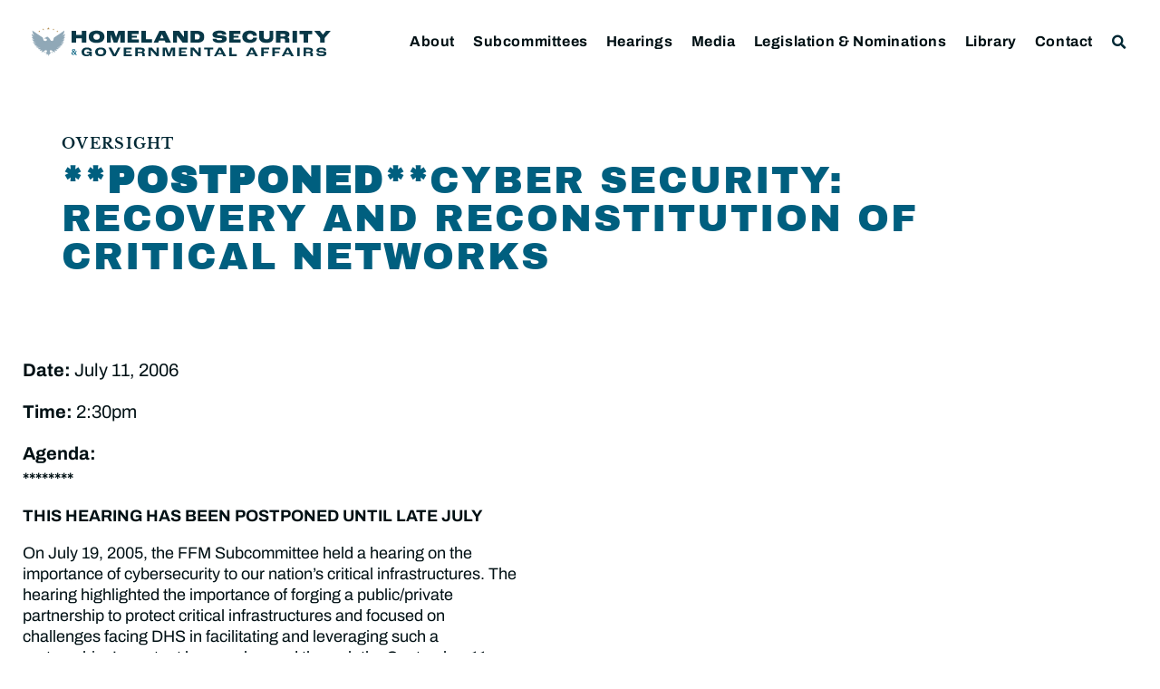

--- FILE ---
content_type: text/css
request_url: https://www.hsgac.senate.gov/wp-content/uploads/elementor/css/post-89200.css?ver=1768874078
body_size: 1390
content:
.elementor-89200 .elementor-element.elementor-element-805f49e:not(.elementor-motion-effects-element-type-background), .elementor-89200 .elementor-element.elementor-element-805f49e > .elementor-motion-effects-container > .elementor-motion-effects-layer{background-color:#EEEEEE;}.elementor-89200 .elementor-element.elementor-element-805f49e{transition:background 0.3s, border 0.3s, border-radius 0.3s, box-shadow 0.3s;}.elementor-89200 .elementor-element.elementor-element-805f49e > .elementor-background-overlay{transition:background 0.3s, border-radius 0.3s, opacity 0.3s;}.elementor-89200 .elementor-element.elementor-element-291894a:not(.elementor-motion-effects-element-type-background) > .elementor-widget-wrap, .elementor-89200 .elementor-element.elementor-element-291894a > .elementor-widget-wrap > .elementor-motion-effects-container > .elementor-motion-effects-layer{background-color:#EEEEEE;}.elementor-89200 .elementor-element.elementor-element-291894a > .elementor-widget-wrap > .elementor-widget:not(.elementor-widget__width-auto):not(.elementor-widget__width-initial):not(:last-child):not(.elementor-absolute){margin-bottom:0px;}.elementor-89200 .elementor-element.elementor-element-291894a > .elementor-element-populated{transition:background 0.3s, border 0.3s, border-radius 0.3s, box-shadow 0.3s;padding:2.5rem 2rem 2.5rem 2rem;}.elementor-89200 .elementor-element.elementor-element-291894a > .elementor-element-populated > .elementor-background-overlay{transition:background 0.3s, border-radius 0.3s, opacity 0.3s;}.elementor-89200 .elementor-element.elementor-element-799e3fa .elementor-heading-title{font-family:var( --e-global-typography-83e732f-font-family ), Sans-serif;font-size:var( --e-global-typography-83e732f-font-size );font-weight:var( --e-global-typography-83e732f-font-weight );text-transform:var( --e-global-typography-83e732f-text-transform );line-height:var( --e-global-typography-83e732f-line-height );letter-spacing:var( --e-global-typography-83e732f-letter-spacing );color:var( --e-global-color-primary );}.elementor-89200 .elementor-element.elementor-element-97a05f8 .jet-listing-dynamic-field__content{color:var( --e-global-color-text );font-family:"Archivo Black", Sans-serif;font-size:1.5rem;text-transform:uppercase;line-height:1em;letter-spacing:1.5px;text-align:left;}.elementor-89200 .elementor-element.elementor-element-97a05f8 .jet-listing-dynamic-field .jet-listing-dynamic-field__inline-wrap{width:auto;}.elementor-89200 .elementor-element.elementor-element-97a05f8 .jet-listing-dynamic-field .jet-listing-dynamic-field__content{width:auto;}.elementor-89200 .elementor-element.elementor-element-97a05f8 .jet-listing-dynamic-field{justify-content:flex-start;}.elementor-89200 .elementor-element.elementor-element-7565333{--spacer-size:10px;}.elementor-89200 .elementor-element.elementor-element-af5b729 > .elementor-widget-container{margin:0px 0px 0px 0px;}.elementor-89200 .elementor-element.elementor-element-af5b729 .jet-listing-dynamic-field__content{color:var( --e-global-color-primary );font-family:var( --e-global-typography-text-font-family ), Sans-serif;font-size:var( --e-global-typography-text-font-size );text-decoration:var( --e-global-typography-text-text-decoration );line-height:var( --e-global-typography-text-line-height );text-align:left;}.elementor-89200 .elementor-element.elementor-element-af5b729 .jet-listing-dynamic-field .jet-listing-dynamic-field__inline-wrap{width:auto;}.elementor-89200 .elementor-element.elementor-element-af5b729 .jet-listing-dynamic-field .jet-listing-dynamic-field__content{width:auto;}.elementor-89200 .elementor-element.elementor-element-af5b729 .jet-listing-dynamic-field{justify-content:flex-start;}.elementor-89200 .elementor-element.elementor-element-29b5efe > .elementor-widget-container{margin:0px 0px 10px 0px;}.elementor-89200 .elementor-element.elementor-element-29b5efe .jet-listing-dynamic-field__content{color:var( --e-global-color-primary );font-family:var( --e-global-typography-text-font-family ), Sans-serif;font-size:var( --e-global-typography-text-font-size );text-decoration:var( --e-global-typography-text-text-decoration );line-height:var( --e-global-typography-text-line-height );text-align:left;}.elementor-89200 .elementor-element.elementor-element-29b5efe .jet-listing-dynamic-field .jet-listing-dynamic-field__inline-wrap{width:auto;}.elementor-89200 .elementor-element.elementor-element-29b5efe .jet-listing-dynamic-field .jet-listing-dynamic-field__content{width:auto;}.elementor-89200 .elementor-element.elementor-element-29b5efe .jet-listing-dynamic-field{justify-content:flex-start;}.elementor-89200 .elementor-element.elementor-element-4c09cf9 > .elementor-widget-container{margin:0px 0px 5px 0px;}.elementor-89200 .elementor-element.elementor-element-4c09cf9 .jet-listing-dynamic-field__content{color:var( --e-global-color-primary );font-size:1rem;font-weight:800;text-transform:uppercase;text-decoration:none;line-height:1.4em;text-align:left;}.elementor-89200 .elementor-element.elementor-element-4c09cf9 .jet-listing-dynamic-field .jet-listing-dynamic-field__inline-wrap{width:auto;}.elementor-89200 .elementor-element.elementor-element-4c09cf9 .jet-listing-dynamic-field .jet-listing-dynamic-field__content{width:auto;}.elementor-89200 .elementor-element.elementor-element-4c09cf9 .jet-listing-dynamic-field{justify-content:flex-start;}.elementor-89200 .elementor-element.elementor-element-4c09cf9 .jet-listing-dynamic-field.display-multiline{margin:0px 0px 0px 0px;}.elementor-89200 .elementor-element.elementor-element-4c09cf9 .jet-listing-dynamic-field.display-inline .jet-listing-dynamic-field__inline-wrap{margin:0px 0px 0px 0px;}.elementor-89200 .elementor-element.elementor-element-4c09cf9 .jet-listing-dynamic-field__icon{color:var( --e-global-color-secondary );font-size:16px;}.elementor-89200 .elementor-element.elementor-element-4c09cf9 .jet-listing-dynamic-field__icon :is(svg, path){fill:var( --e-global-color-secondary );}.elementor-89200 .elementor-element.elementor-element-9c52432 > .elementor-widget-container{margin:0px 0px 5px 0px;}.elementor-89200 .elementor-element.elementor-element-9c52432 .jet-listing-dynamic-field__content{color:var( --e-global-color-primary );font-size:1rem;font-weight:800;text-transform:uppercase;text-decoration:none;line-height:1.4em;text-align:left;}.elementor-89200 .elementor-element.elementor-element-9c52432 .jet-listing-dynamic-field .jet-listing-dynamic-field__inline-wrap{width:auto;}.elementor-89200 .elementor-element.elementor-element-9c52432 .jet-listing-dynamic-field .jet-listing-dynamic-field__content{width:auto;}.elementor-89200 .elementor-element.elementor-element-9c52432 .jet-listing-dynamic-field{justify-content:flex-start;}.elementor-89200 .elementor-element.elementor-element-9c52432 .jet-listing-dynamic-field.display-multiline{margin:0px 0px 0px 0px;}.elementor-89200 .elementor-element.elementor-element-9c52432 .jet-listing-dynamic-field.display-inline .jet-listing-dynamic-field__inline-wrap{margin:0px 0px 0px 0px;}.elementor-89200 .elementor-element.elementor-element-9c52432 .jet-listing-dynamic-field__icon{color:var( --e-global-color-secondary );font-size:16px;}.elementor-89200 .elementor-element.elementor-element-9c52432 .jet-listing-dynamic-field__icon :is(svg, path){fill:var( --e-global-color-secondary );}.elementor-89200 .elementor-element.elementor-element-c5b8c16 > .elementor-widget-container{margin:0px 0px 5px 0px;}.elementor-89200 .elementor-element.elementor-element-c5b8c16 .jet-listing-dynamic-field__content{color:var( --e-global-color-primary );font-size:1rem;font-weight:800;text-transform:uppercase;text-decoration:none;line-height:1.4em;text-align:left;}.elementor-89200 .elementor-element.elementor-element-c5b8c16 .jet-listing-dynamic-field .jet-listing-dynamic-field__inline-wrap{width:auto;}.elementor-89200 .elementor-element.elementor-element-c5b8c16 .jet-listing-dynamic-field .jet-listing-dynamic-field__content{width:auto;}.elementor-89200 .elementor-element.elementor-element-c5b8c16 .jet-listing-dynamic-field{justify-content:flex-start;}.elementor-89200 .elementor-element.elementor-element-c5b8c16 .jet-listing-dynamic-field.display-multiline{margin:0px 0px 0px 0px;}.elementor-89200 .elementor-element.elementor-element-c5b8c16 .jet-listing-dynamic-field.display-inline .jet-listing-dynamic-field__inline-wrap{margin:0px 0px 0px 0px;}.elementor-89200 .elementor-element.elementor-element-c5b8c16 .jet-listing-dynamic-field__icon{color:var( --e-global-color-secondary );font-size:16px;}.elementor-89200 .elementor-element.elementor-element-c5b8c16 .jet-listing-dynamic-field__icon :is(svg, path){fill:var( --e-global-color-secondary );}.elementor-89200 .elementor-element.elementor-element-4453ec2 > .elementor-widget-container{margin:0px 0px 5px 0px;}.elementor-89200 .elementor-element.elementor-element-4453ec2 .jet-listing-dynamic-field__content{color:var( --e-global-color-primary );font-size:1rem;font-weight:800;text-transform:uppercase;text-decoration:none;line-height:1.4em;text-align:left;}.elementor-89200 .elementor-element.elementor-element-4453ec2 .jet-listing-dynamic-field .jet-listing-dynamic-field__inline-wrap{width:auto;}.elementor-89200 .elementor-element.elementor-element-4453ec2 .jet-listing-dynamic-field .jet-listing-dynamic-field__content{width:auto;}.elementor-89200 .elementor-element.elementor-element-4453ec2 .jet-listing-dynamic-field{justify-content:flex-start;}.elementor-89200 .elementor-element.elementor-element-4453ec2 .jet-listing-dynamic-field.display-multiline{margin:0px 0px 0px 0px;}.elementor-89200 .elementor-element.elementor-element-4453ec2 .jet-listing-dynamic-field.display-inline .jet-listing-dynamic-field__inline-wrap{margin:0px 0px 0px 0px;}.elementor-89200 .elementor-element.elementor-element-4453ec2 .jet-listing-dynamic-field__icon{color:var( --e-global-color-secondary );font-size:16px;}.elementor-89200 .elementor-element.elementor-element-4453ec2 .jet-listing-dynamic-field__icon :is(svg, path){fill:var( --e-global-color-secondary );}.elementor-89200 .elementor-element.elementor-element-330257d > .elementor-widget-container{margin:0px 0px 5px 0px;}.elementor-89200 .elementor-element.elementor-element-330257d .jet-listing-dynamic-field__content{color:var( --e-global-color-primary );font-size:1rem;font-weight:800;text-transform:uppercase;text-decoration:none;line-height:1.4em;text-align:left;}.elementor-89200 .elementor-element.elementor-element-330257d .jet-listing-dynamic-field .jet-listing-dynamic-field__inline-wrap{width:auto;}.elementor-89200 .elementor-element.elementor-element-330257d .jet-listing-dynamic-field .jet-listing-dynamic-field__content{width:auto;}.elementor-89200 .elementor-element.elementor-element-330257d .jet-listing-dynamic-field{justify-content:flex-start;}.elementor-89200 .elementor-element.elementor-element-330257d .jet-listing-dynamic-field.display-multiline{margin:0px 0px 0px 0px;}.elementor-89200 .elementor-element.elementor-element-330257d .jet-listing-dynamic-field.display-inline .jet-listing-dynamic-field__inline-wrap{margin:0px 0px 0px 0px;}.elementor-89200 .elementor-element.elementor-element-330257d .jet-listing-dynamic-field__icon{color:var( --e-global-color-secondary );font-size:16px;}.elementor-89200 .elementor-element.elementor-element-330257d .jet-listing-dynamic-field__icon :is(svg, path){fill:var( --e-global-color-secondary );}.elementor-89200 .elementor-element.elementor-element-4c05d65 > .elementor-widget-container{margin:0px 0px 5px 0px;}.elementor-89200 .elementor-element.elementor-element-4c05d65 .jet-listing-dynamic-field__content{color:var( --e-global-color-primary );font-size:1rem;font-weight:800;text-transform:uppercase;text-decoration:none;line-height:1.4em;text-align:left;}.elementor-89200 .elementor-element.elementor-element-4c05d65 .jet-listing-dynamic-field .jet-listing-dynamic-field__inline-wrap{width:auto;}.elementor-89200 .elementor-element.elementor-element-4c05d65 .jet-listing-dynamic-field .jet-listing-dynamic-field__content{width:auto;}.elementor-89200 .elementor-element.elementor-element-4c05d65 .jet-listing-dynamic-field{justify-content:flex-start;}.elementor-89200 .elementor-element.elementor-element-4c05d65 .jet-listing-dynamic-field.display-multiline{margin:0px 0px 0px 0px;}.elementor-89200 .elementor-element.elementor-element-4c05d65 .jet-listing-dynamic-field.display-inline .jet-listing-dynamic-field__inline-wrap{margin:0px 0px 0px 0px;}.elementor-89200 .elementor-element.elementor-element-4c05d65 .jet-listing-dynamic-field__icon{color:var( --e-global-color-secondary );font-size:16px;}.elementor-89200 .elementor-element.elementor-element-4c05d65 .jet-listing-dynamic-field__icon :is(svg, path){fill:var( --e-global-color-secondary );}.elementor-89200 .elementor-element.elementor-element-46c6c28 > .elementor-widget-container{margin:0px 0px 5px 0px;}.elementor-89200 .elementor-element.elementor-element-46c6c28 .jet-listing-dynamic-field__content{color:var( --e-global-color-primary );font-size:1rem;font-weight:800;text-transform:uppercase;text-decoration:none;line-height:1.4em;text-align:left;}.elementor-89200 .elementor-element.elementor-element-46c6c28 .jet-listing-dynamic-field .jet-listing-dynamic-field__inline-wrap{width:auto;}.elementor-89200 .elementor-element.elementor-element-46c6c28 .jet-listing-dynamic-field .jet-listing-dynamic-field__content{width:auto;}.elementor-89200 .elementor-element.elementor-element-46c6c28 .jet-listing-dynamic-field{justify-content:flex-start;}.elementor-89200 .elementor-element.elementor-element-46c6c28 .jet-listing-dynamic-field.display-multiline{margin:0px 0px 0px 0px;}.elementor-89200 .elementor-element.elementor-element-46c6c28 .jet-listing-dynamic-field.display-inline .jet-listing-dynamic-field__inline-wrap{margin:0px 0px 0px 0px;}.elementor-89200 .elementor-element.elementor-element-46c6c28 .jet-listing-dynamic-field__icon{color:var( --e-global-color-secondary );font-size:16px;}.elementor-89200 .elementor-element.elementor-element-46c6c28 .jet-listing-dynamic-field__icon :is(svg, path){fill:var( --e-global-color-secondary );}.elementor-89200 .elementor-element.elementor-element-f7dcbdf .jet-listing-dynamic-field__content{color:var( --e-global-color-primary );font-size:1rem;font-weight:800;text-transform:uppercase;text-decoration:none;line-height:1.4em;text-align:left;}.elementor-89200 .elementor-element.elementor-element-f7dcbdf .jet-listing-dynamic-field .jet-listing-dynamic-field__inline-wrap{width:auto;}.elementor-89200 .elementor-element.elementor-element-f7dcbdf .jet-listing-dynamic-field .jet-listing-dynamic-field__content{width:auto;}.elementor-89200 .elementor-element.elementor-element-f7dcbdf .jet-listing-dynamic-field{justify-content:flex-start;}.elementor-89200 .elementor-element.elementor-element-f7dcbdf .jet-listing-dynamic-field.display-multiline{margin:0px 0px 0px 0px;}.elementor-89200 .elementor-element.elementor-element-f7dcbdf .jet-listing-dynamic-field.display-inline .jet-listing-dynamic-field__inline-wrap{margin:0px 0px 0px 0px;}.elementor-89200 .elementor-element.elementor-element-f7dcbdf .jet-listing-dynamic-field__icon{color:var( --e-global-color-secondary );font-size:16px;}.elementor-89200 .elementor-element.elementor-element-f7dcbdf .jet-listing-dynamic-field__icon :is(svg, path){fill:var( --e-global-color-secondary );}.jet-listing-item.single-jet-engine.elementor-page-89200 > .elementor{width:331px;margin-left:auto;margin-right:auto;}@media(max-width:1024px){.elementor-89200 .elementor-element.elementor-element-799e3fa .elementor-heading-title{font-size:var( --e-global-typography-83e732f-font-size );line-height:var( --e-global-typography-83e732f-line-height );letter-spacing:var( --e-global-typography-83e732f-letter-spacing );}.elementor-89200 .elementor-element.elementor-element-97a05f8 .jet-listing-dynamic-field__content{font-size:1.9rem;}.elementor-89200 .elementor-element.elementor-element-af5b729 .jet-listing-dynamic-field__content{font-size:var( --e-global-typography-text-font-size );line-height:var( --e-global-typography-text-line-height );}.elementor-89200 .elementor-element.elementor-element-29b5efe .jet-listing-dynamic-field__content{font-size:var( --e-global-typography-text-font-size );line-height:var( --e-global-typography-text-line-height );}.elementor-89200 .elementor-element.elementor-element-4c09cf9 .jet-listing-dynamic-field__content{font-size:1.15rem;}.elementor-89200 .elementor-element.elementor-element-9c52432 .jet-listing-dynamic-field__content{font-size:1.15rem;}.elementor-89200 .elementor-element.elementor-element-c5b8c16 .jet-listing-dynamic-field__content{font-size:1.15rem;}.elementor-89200 .elementor-element.elementor-element-4453ec2 .jet-listing-dynamic-field__content{font-size:1.15rem;}.elementor-89200 .elementor-element.elementor-element-330257d .jet-listing-dynamic-field__content{font-size:1.15rem;}.elementor-89200 .elementor-element.elementor-element-4c05d65 .jet-listing-dynamic-field__content{font-size:1.15rem;}.elementor-89200 .elementor-element.elementor-element-46c6c28 .jet-listing-dynamic-field__content{font-size:1.15rem;}.elementor-89200 .elementor-element.elementor-element-f7dcbdf .jet-listing-dynamic-field__content{font-size:1.15rem;}}@media(max-width:767px){.elementor-89200 .elementor-element.elementor-element-799e3fa .elementor-heading-title{font-size:var( --e-global-typography-83e732f-font-size );line-height:var( --e-global-typography-83e732f-line-height );letter-spacing:var( --e-global-typography-83e732f-letter-spacing );}.elementor-89200 .elementor-element.elementor-element-97a05f8 .jet-listing-dynamic-field__content{font-size:1.8rem;}.elementor-89200 .elementor-element.elementor-element-af5b729 .jet-listing-dynamic-field__content{font-size:var( --e-global-typography-text-font-size );line-height:var( --e-global-typography-text-line-height );}.elementor-89200 .elementor-element.elementor-element-29b5efe .jet-listing-dynamic-field__content{font-size:var( --e-global-typography-text-font-size );line-height:var( --e-global-typography-text-line-height );}.elementor-89200 .elementor-element.elementor-element-4c09cf9 .jet-listing-dynamic-field__content{font-size:1.1rem;}.elementor-89200 .elementor-element.elementor-element-9c52432 .jet-listing-dynamic-field__content{font-size:1.1rem;}.elementor-89200 .elementor-element.elementor-element-c5b8c16 .jet-listing-dynamic-field__content{font-size:1.1rem;}.elementor-89200 .elementor-element.elementor-element-4453ec2 .jet-listing-dynamic-field__content{font-size:1.1rem;}.elementor-89200 .elementor-element.elementor-element-330257d .jet-listing-dynamic-field__content{font-size:1.1rem;}.elementor-89200 .elementor-element.elementor-element-4c05d65 .jet-listing-dynamic-field__content{font-size:1.1rem;}.elementor-89200 .elementor-element.elementor-element-46c6c28 .jet-listing-dynamic-field__content{font-size:1.1rem;}.elementor-89200 .elementor-element.elementor-element-f7dcbdf .jet-listing-dynamic-field__content{font-size:1.1rem;}}